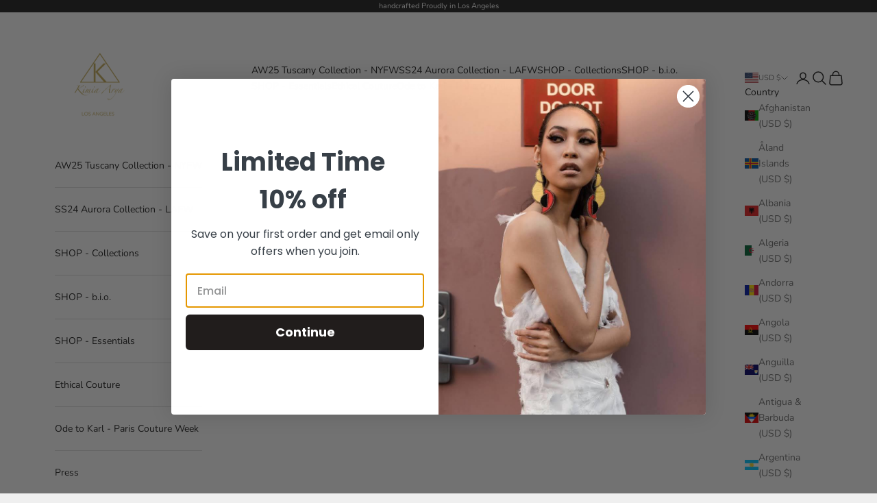

--- FILE ---
content_type: text/javascript; charset=utf-8
request_url: https://kimiaarya.com/products/baptiste-turtleneck.js
body_size: 2436
content:
{"id":6983178158240,"title":"Baptiste Turtleneck","handle":"baptiste-turtleneck","description":"\u003cp\u003e***BEST SELLER*** \u003cbr\u003eOur Silver silk charmeuse Turtleneck with the combination of either the Kimia Arya painted silk twill in the Famous Blue or Goldprint on single sleeve. Juxtaposition cuffs at both sleeve ends. Two buttons closure behind the neck. 100% silk twill and charmeuse, printed and ethically sourced from Los Angeles, California.\u003c\/p\u003e\n\u003cp\u003eThis product plants 10 trees.\u003c\/p\u003e\n\u003cp\u003e---\u003c\/p\u003e\n\u003cp\u003e\u003cmeta charset=\"utf-8\"\u003eOur sequins, 100% silks and twills are ethically sourced and printed from Los Angeles, California.\u003c\/p\u003e\n\u003cp\u003eOur garments are Lovingly handcrafted by skilled Humans in West Hollywood, California, and are Made-to-Order. Please allow 5-7 business days for the making of your garment prior to shipping. We will notify you via email on the progress of your order and on the tailor or dressmaker completing your order. Thank you for your contribution to zero waste fashion.\u003c\/p\u003e","published_at":"2023-09-02T19:30:15-07:00","created_at":"2021-09-13T16:53:13-07:00","vendor":"Kimia Arya","type":"turtleneck","tags":["import_2021_09_13_235104","joined-description-fields","men suit","menswear","Punk Couture","silk turtleneck","streetwear","turtleneck"],"price":4750,"price_min":4750,"price_max":67000,"available":true,"price_varies":true,"compare_at_price":null,"compare_at_price_min":0,"compare_at_price_max":0,"compare_at_price_varies":false,"variants":[{"id":40918781755552,"title":"Buy \/ Medium \/ Black","option1":"Buy","option2":"Medium","option3":"Black","sku":"MAW20-TN-001-GP-M","requires_shipping":true,"taxable":true,"featured_image":{"id":30196767555744,"product_id":6983178158240,"position":6,"created_at":"2021-09-13T16:53:29-07:00","updated_at":"2021-09-13T21:20:51-07:00","alt":null,"width":1707,"height":2560,"src":"https:\/\/cdn.shopify.com\/s\/files\/1\/0568\/9730\/6784\/products\/Baptiste-Turtleneck-Goldprint-and-black-scaled.jpg?v=1631593251","variant_ids":[40918781690016,40918781755552,40918781821088,40918781886624,40918781952160,40918782017696]},"available":true,"name":"Baptiste Turtleneck - Buy \/ Medium \/ Black","public_title":"Buy \/ Medium \/ Black","options":["Buy","Medium","Black"],"price":67000,"weight":0,"compare_at_price":null,"inventory_management":null,"barcode":null,"featured_media":{"alt":null,"id":22577906679968,"position":6,"preview_image":{"aspect_ratio":0.667,"height":2560,"width":1707,"src":"https:\/\/cdn.shopify.com\/s\/files\/1\/0568\/9730\/6784\/products\/Baptiste-Turtleneck-Goldprint-and-black-scaled.jpg?v=1631593251"}},"requires_selling_plan":false,"selling_plan_allocations":[]},{"id":40918781788320,"title":"Buy \/ Medium \/ Silver","option1":"Buy","option2":"Medium","option3":"Silver","sku":"MAW20-TN-001-FB-M","requires_shipping":true,"taxable":true,"featured_image":{"id":30196766900384,"product_id":6983178158240,"position":4,"created_at":"2021-09-13T16:53:26-07:00","updated_at":"2021-09-13T21:21:03-07:00","alt":"Kimia Arya - Baptiste - Turtleneck - Silver","width":1707,"height":2560,"src":"https:\/\/cdn.shopify.com\/s\/files\/1\/0568\/9730\/6784\/products\/Baptiste-Tuxedo-Pants-scaled_115c29e6-77fe-4b10-8a77-75f90dc5fffd.jpg?v=1631593263","variant_ids":[40918781722784,40918781788320,40918781853856,40918781919392,40918781984928,40918782050464]},"available":true,"name":"Baptiste Turtleneck - Buy \/ Medium \/ Silver","public_title":"Buy \/ Medium \/ Silver","options":["Buy","Medium","Silver"],"price":67000,"weight":0,"compare_at_price":null,"inventory_management":null,"barcode":null,"featured_media":{"alt":"Kimia Arya - Baptiste - Turtleneck - Silver","id":22577905762464,"position":4,"preview_image":{"aspect_ratio":0.667,"height":2560,"width":1707,"src":"https:\/\/cdn.shopify.com\/s\/files\/1\/0568\/9730\/6784\/products\/Baptiste-Tuxedo-Pants-scaled_115c29e6-77fe-4b10-8a77-75f90dc5fffd.jpg?v=1631593263"}},"requires_selling_plan":false,"selling_plan_allocations":[]},{"id":40918781821088,"title":"Buy \/ Small \/ Black","option1":"Buy","option2":"Small","option3":"Black","sku":"MAW20-TN-001-GP-S","requires_shipping":true,"taxable":true,"featured_image":{"id":30196767555744,"product_id":6983178158240,"position":6,"created_at":"2021-09-13T16:53:29-07:00","updated_at":"2021-09-13T21:20:51-07:00","alt":null,"width":1707,"height":2560,"src":"https:\/\/cdn.shopify.com\/s\/files\/1\/0568\/9730\/6784\/products\/Baptiste-Turtleneck-Goldprint-and-black-scaled.jpg?v=1631593251","variant_ids":[40918781690016,40918781755552,40918781821088,40918781886624,40918781952160,40918782017696]},"available":true,"name":"Baptiste Turtleneck - Buy \/ Small \/ Black","public_title":"Buy \/ Small \/ Black","options":["Buy","Small","Black"],"price":67000,"weight":0,"compare_at_price":null,"inventory_management":null,"barcode":null,"featured_media":{"alt":null,"id":22577906679968,"position":6,"preview_image":{"aspect_ratio":0.667,"height":2560,"width":1707,"src":"https:\/\/cdn.shopify.com\/s\/files\/1\/0568\/9730\/6784\/products\/Baptiste-Turtleneck-Goldprint-and-black-scaled.jpg?v=1631593251"}},"requires_selling_plan":false,"selling_plan_allocations":[]},{"id":40918781853856,"title":"Buy \/ Small \/ Silver","option1":"Buy","option2":"Small","option3":"Silver","sku":"MAW20-TN-001-FB-S","requires_shipping":true,"taxable":true,"featured_image":{"id":30196766900384,"product_id":6983178158240,"position":4,"created_at":"2021-09-13T16:53:26-07:00","updated_at":"2021-09-13T21:21:03-07:00","alt":"Kimia Arya - Baptiste - Turtleneck - Silver","width":1707,"height":2560,"src":"https:\/\/cdn.shopify.com\/s\/files\/1\/0568\/9730\/6784\/products\/Baptiste-Tuxedo-Pants-scaled_115c29e6-77fe-4b10-8a77-75f90dc5fffd.jpg?v=1631593263","variant_ids":[40918781722784,40918781788320,40918781853856,40918781919392,40918781984928,40918782050464]},"available":true,"name":"Baptiste Turtleneck - Buy \/ Small \/ Silver","public_title":"Buy \/ Small \/ Silver","options":["Buy","Small","Silver"],"price":67000,"weight":0,"compare_at_price":null,"inventory_management":null,"barcode":null,"featured_media":{"alt":"Kimia Arya - Baptiste - Turtleneck - Silver","id":22577905762464,"position":4,"preview_image":{"aspect_ratio":0.667,"height":2560,"width":1707,"src":"https:\/\/cdn.shopify.com\/s\/files\/1\/0568\/9730\/6784\/products\/Baptiste-Tuxedo-Pants-scaled_115c29e6-77fe-4b10-8a77-75f90dc5fffd.jpg?v=1631593263"}},"requires_selling_plan":false,"selling_plan_allocations":[]},{"id":40918781690016,"title":"Buy \/ Large \/ Black","option1":"Buy","option2":"Large","option3":"Black","sku":"MAW20-TN-001-GP-L","requires_shipping":true,"taxable":true,"featured_image":{"id":30196767555744,"product_id":6983178158240,"position":6,"created_at":"2021-09-13T16:53:29-07:00","updated_at":"2021-09-13T21:20:51-07:00","alt":null,"width":1707,"height":2560,"src":"https:\/\/cdn.shopify.com\/s\/files\/1\/0568\/9730\/6784\/products\/Baptiste-Turtleneck-Goldprint-and-black-scaled.jpg?v=1631593251","variant_ids":[40918781690016,40918781755552,40918781821088,40918781886624,40918781952160,40918782017696]},"available":true,"name":"Baptiste Turtleneck - Buy \/ Large \/ Black","public_title":"Buy \/ Large \/ Black","options":["Buy","Large","Black"],"price":67000,"weight":0,"compare_at_price":null,"inventory_management":null,"barcode":null,"featured_media":{"alt":null,"id":22577906679968,"position":6,"preview_image":{"aspect_ratio":0.667,"height":2560,"width":1707,"src":"https:\/\/cdn.shopify.com\/s\/files\/1\/0568\/9730\/6784\/products\/Baptiste-Turtleneck-Goldprint-and-black-scaled.jpg?v=1631593251"}},"requires_selling_plan":false,"selling_plan_allocations":[]},{"id":40918781722784,"title":"Buy \/ Large \/ Silver","option1":"Buy","option2":"Large","option3":"Silver","sku":"MAW20-TN-001-FB-L","requires_shipping":true,"taxable":true,"featured_image":{"id":30196766900384,"product_id":6983178158240,"position":4,"created_at":"2021-09-13T16:53:26-07:00","updated_at":"2021-09-13T21:21:03-07:00","alt":"Kimia Arya - Baptiste - Turtleneck - Silver","width":1707,"height":2560,"src":"https:\/\/cdn.shopify.com\/s\/files\/1\/0568\/9730\/6784\/products\/Baptiste-Tuxedo-Pants-scaled_115c29e6-77fe-4b10-8a77-75f90dc5fffd.jpg?v=1631593263","variant_ids":[40918781722784,40918781788320,40918781853856,40918781919392,40918781984928,40918782050464]},"available":true,"name":"Baptiste Turtleneck - Buy \/ Large \/ Silver","public_title":"Buy \/ Large \/ Silver","options":["Buy","Large","Silver"],"price":67000,"weight":0,"compare_at_price":null,"inventory_management":null,"barcode":null,"featured_media":{"alt":"Kimia Arya - Baptiste - Turtleneck - Silver","id":22577905762464,"position":4,"preview_image":{"aspect_ratio":0.667,"height":2560,"width":1707,"src":"https:\/\/cdn.shopify.com\/s\/files\/1\/0568\/9730\/6784\/products\/Baptiste-Tuxedo-Pants-scaled_115c29e6-77fe-4b10-8a77-75f90dc5fffd.jpg?v=1631593263"}},"requires_selling_plan":false,"selling_plan_allocations":[]},{"id":40918781886624,"title":"Buy \/ X-Large \/ Black","option1":"Buy","option2":"X-Large","option3":"Black","sku":"MAW20-TN-001-GP-XL","requires_shipping":true,"taxable":true,"featured_image":{"id":30196767555744,"product_id":6983178158240,"position":6,"created_at":"2021-09-13T16:53:29-07:00","updated_at":"2021-09-13T21:20:51-07:00","alt":null,"width":1707,"height":2560,"src":"https:\/\/cdn.shopify.com\/s\/files\/1\/0568\/9730\/6784\/products\/Baptiste-Turtleneck-Goldprint-and-black-scaled.jpg?v=1631593251","variant_ids":[40918781690016,40918781755552,40918781821088,40918781886624,40918781952160,40918782017696]},"available":true,"name":"Baptiste Turtleneck - Buy \/ X-Large \/ Black","public_title":"Buy \/ X-Large \/ Black","options":["Buy","X-Large","Black"],"price":67000,"weight":0,"compare_at_price":null,"inventory_management":null,"barcode":null,"featured_media":{"alt":null,"id":22577906679968,"position":6,"preview_image":{"aspect_ratio":0.667,"height":2560,"width":1707,"src":"https:\/\/cdn.shopify.com\/s\/files\/1\/0568\/9730\/6784\/products\/Baptiste-Turtleneck-Goldprint-and-black-scaled.jpg?v=1631593251"}},"requires_selling_plan":false,"selling_plan_allocations":[]},{"id":40918781919392,"title":"Buy \/ X-Large \/ Silver","option1":"Buy","option2":"X-Large","option3":"Silver","sku":"MAW20-TN-001-FB-XL","requires_shipping":true,"taxable":true,"featured_image":{"id":30196766900384,"product_id":6983178158240,"position":4,"created_at":"2021-09-13T16:53:26-07:00","updated_at":"2021-09-13T21:21:03-07:00","alt":"Kimia Arya - Baptiste - Turtleneck - Silver","width":1707,"height":2560,"src":"https:\/\/cdn.shopify.com\/s\/files\/1\/0568\/9730\/6784\/products\/Baptiste-Tuxedo-Pants-scaled_115c29e6-77fe-4b10-8a77-75f90dc5fffd.jpg?v=1631593263","variant_ids":[40918781722784,40918781788320,40918781853856,40918781919392,40918781984928,40918782050464]},"available":true,"name":"Baptiste Turtleneck - Buy \/ X-Large \/ Silver","public_title":"Buy \/ X-Large \/ Silver","options":["Buy","X-Large","Silver"],"price":67000,"weight":0,"compare_at_price":null,"inventory_management":null,"barcode":null,"featured_media":{"alt":"Kimia Arya - Baptiste - Turtleneck - Silver","id":22577905762464,"position":4,"preview_image":{"aspect_ratio":0.667,"height":2560,"width":1707,"src":"https:\/\/cdn.shopify.com\/s\/files\/1\/0568\/9730\/6784\/products\/Baptiste-Tuxedo-Pants-scaled_115c29e6-77fe-4b10-8a77-75f90dc5fffd.jpg?v=1631593263"}},"requires_selling_plan":false,"selling_plan_allocations":[]},{"id":40918781952160,"title":"Buy \/ X-Small \/ Black","option1":"Buy","option2":"X-Small","option3":"Black","sku":"MAW20-TN-001-GP-XS","requires_shipping":true,"taxable":true,"featured_image":{"id":30196767555744,"product_id":6983178158240,"position":6,"created_at":"2021-09-13T16:53:29-07:00","updated_at":"2021-09-13T21:20:51-07:00","alt":null,"width":1707,"height":2560,"src":"https:\/\/cdn.shopify.com\/s\/files\/1\/0568\/9730\/6784\/products\/Baptiste-Turtleneck-Goldprint-and-black-scaled.jpg?v=1631593251","variant_ids":[40918781690016,40918781755552,40918781821088,40918781886624,40918781952160,40918782017696]},"available":true,"name":"Baptiste Turtleneck - Buy \/ X-Small \/ Black","public_title":"Buy \/ X-Small \/ Black","options":["Buy","X-Small","Black"],"price":67000,"weight":0,"compare_at_price":null,"inventory_management":null,"barcode":null,"featured_media":{"alt":null,"id":22577906679968,"position":6,"preview_image":{"aspect_ratio":0.667,"height":2560,"width":1707,"src":"https:\/\/cdn.shopify.com\/s\/files\/1\/0568\/9730\/6784\/products\/Baptiste-Turtleneck-Goldprint-and-black-scaled.jpg?v=1631593251"}},"requires_selling_plan":false,"selling_plan_allocations":[]},{"id":40918781984928,"title":"Buy \/ X-Small \/ Silver","option1":"Buy","option2":"X-Small","option3":"Silver","sku":"MAW20-TN-001-FB-XS","requires_shipping":true,"taxable":true,"featured_image":{"id":30196766900384,"product_id":6983178158240,"position":4,"created_at":"2021-09-13T16:53:26-07:00","updated_at":"2021-09-13T21:21:03-07:00","alt":"Kimia Arya - Baptiste - Turtleneck - Silver","width":1707,"height":2560,"src":"https:\/\/cdn.shopify.com\/s\/files\/1\/0568\/9730\/6784\/products\/Baptiste-Tuxedo-Pants-scaled_115c29e6-77fe-4b10-8a77-75f90dc5fffd.jpg?v=1631593263","variant_ids":[40918781722784,40918781788320,40918781853856,40918781919392,40918781984928,40918782050464]},"available":true,"name":"Baptiste Turtleneck - Buy \/ X-Small \/ Silver","public_title":"Buy \/ X-Small \/ Silver","options":["Buy","X-Small","Silver"],"price":67000,"weight":0,"compare_at_price":null,"inventory_management":null,"barcode":null,"featured_media":{"alt":"Kimia Arya - Baptiste - Turtleneck - Silver","id":22577905762464,"position":4,"preview_image":{"aspect_ratio":0.667,"height":2560,"width":1707,"src":"https:\/\/cdn.shopify.com\/s\/files\/1\/0568\/9730\/6784\/products\/Baptiste-Tuxedo-Pants-scaled_115c29e6-77fe-4b10-8a77-75f90dc5fffd.jpg?v=1631593263"}},"requires_selling_plan":false,"selling_plan_allocations":[]},{"id":40918782017696,"title":"Buy \/ XX-Large \/ Black","option1":"Buy","option2":"XX-Large","option3":"Black","sku":"MAW20-TN-001-GP-XXL","requires_shipping":true,"taxable":true,"featured_image":{"id":30196767555744,"product_id":6983178158240,"position":6,"created_at":"2021-09-13T16:53:29-07:00","updated_at":"2021-09-13T21:20:51-07:00","alt":null,"width":1707,"height":2560,"src":"https:\/\/cdn.shopify.com\/s\/files\/1\/0568\/9730\/6784\/products\/Baptiste-Turtleneck-Goldprint-and-black-scaled.jpg?v=1631593251","variant_ids":[40918781690016,40918781755552,40918781821088,40918781886624,40918781952160,40918782017696]},"available":true,"name":"Baptiste Turtleneck - Buy \/ XX-Large \/ Black","public_title":"Buy \/ XX-Large \/ Black","options":["Buy","XX-Large","Black"],"price":67000,"weight":0,"compare_at_price":null,"inventory_management":null,"barcode":null,"featured_media":{"alt":null,"id":22577906679968,"position":6,"preview_image":{"aspect_ratio":0.667,"height":2560,"width":1707,"src":"https:\/\/cdn.shopify.com\/s\/files\/1\/0568\/9730\/6784\/products\/Baptiste-Turtleneck-Goldprint-and-black-scaled.jpg?v=1631593251"}},"requires_selling_plan":false,"selling_plan_allocations":[]},{"id":40918782050464,"title":"Buy \/ XX-Large \/ Silver","option1":"Buy","option2":"XX-Large","option3":"Silver","sku":"MAW20-TN-001-FB-XXL","requires_shipping":true,"taxable":true,"featured_image":{"id":30196766900384,"product_id":6983178158240,"position":4,"created_at":"2021-09-13T16:53:26-07:00","updated_at":"2021-09-13T21:21:03-07:00","alt":"Kimia Arya - Baptiste - Turtleneck - Silver","width":1707,"height":2560,"src":"https:\/\/cdn.shopify.com\/s\/files\/1\/0568\/9730\/6784\/products\/Baptiste-Tuxedo-Pants-scaled_115c29e6-77fe-4b10-8a77-75f90dc5fffd.jpg?v=1631593263","variant_ids":[40918781722784,40918781788320,40918781853856,40918781919392,40918781984928,40918782050464]},"available":true,"name":"Baptiste Turtleneck - Buy \/ XX-Large \/ Silver","public_title":"Buy \/ XX-Large \/ Silver","options":["Buy","XX-Large","Silver"],"price":67000,"weight":0,"compare_at_price":null,"inventory_management":null,"barcode":null,"featured_media":{"alt":"Kimia Arya - Baptiste - Turtleneck - Silver","id":22577905762464,"position":4,"preview_image":{"aspect_ratio":0.667,"height":2560,"width":1707,"src":"https:\/\/cdn.shopify.com\/s\/files\/1\/0568\/9730\/6784\/products\/Baptiste-Tuxedo-Pants-scaled_115c29e6-77fe-4b10-8a77-75f90dc5fffd.jpg?v=1631593263"}},"requires_selling_plan":false,"selling_plan_allocations":[]},{"id":42774327132320,"title":"Rent \/ Medium \/ Black","option1":"Rent","option2":"Medium","option3":"Black","sku":"","requires_shipping":true,"taxable":true,"featured_image":null,"available":true,"name":"Baptiste Turtleneck - Rent \/ Medium \/ Black","public_title":"Rent \/ Medium \/ Black","options":["Rent","Medium","Black"],"price":4750,"weight":0,"compare_at_price":null,"inventory_management":null,"barcode":"","requires_selling_plan":false,"selling_plan_allocations":[]},{"id":42774327165088,"title":"Rent \/ Medium \/ Silver","option1":"Rent","option2":"Medium","option3":"Silver","sku":"","requires_shipping":true,"taxable":true,"featured_image":null,"available":true,"name":"Baptiste Turtleneck - Rent \/ Medium \/ Silver","public_title":"Rent \/ Medium \/ Silver","options":["Rent","Medium","Silver"],"price":4750,"weight":0,"compare_at_price":null,"inventory_management":null,"barcode":"","requires_selling_plan":false,"selling_plan_allocations":[]},{"id":42774327197856,"title":"Rent \/ Small \/ Black","option1":"Rent","option2":"Small","option3":"Black","sku":"","requires_shipping":true,"taxable":true,"featured_image":null,"available":true,"name":"Baptiste Turtleneck - Rent \/ Small \/ Black","public_title":"Rent \/ Small \/ Black","options":["Rent","Small","Black"],"price":4750,"weight":0,"compare_at_price":null,"inventory_management":null,"barcode":"","requires_selling_plan":false,"selling_plan_allocations":[]},{"id":42774327230624,"title":"Rent \/ Small \/ Silver","option1":"Rent","option2":"Small","option3":"Silver","sku":"","requires_shipping":true,"taxable":true,"featured_image":null,"available":true,"name":"Baptiste Turtleneck - Rent \/ Small \/ Silver","public_title":"Rent \/ Small \/ Silver","options":["Rent","Small","Silver"],"price":4750,"weight":0,"compare_at_price":null,"inventory_management":null,"barcode":"","requires_selling_plan":false,"selling_plan_allocations":[]}],"images":["\/\/cdn.shopify.com\/s\/files\/1\/0568\/9730\/6784\/products\/Vulkan_3.jpg?v=1631593263","\/\/cdn.shopify.com\/s\/files\/1\/0568\/9730\/6784\/products\/ScreenShot2020-04-02at3.17.06PM.png?v=1631593263","\/\/cdn.shopify.com\/s\/files\/1\/0568\/9730\/6784\/products\/SPECTACULARSMITHINKIMIAARYAFORTHESOFNDOPEMAGAZINECOVER.jpg?v=1631593263","\/\/cdn.shopify.com\/s\/files\/1\/0568\/9730\/6784\/products\/Baptiste-Tuxedo-Pants-scaled_115c29e6-77fe-4b10-8a77-75f90dc5fffd.jpg?v=1631593263","\/\/cdn.shopify.com\/s\/files\/1\/0568\/9730\/6784\/products\/Baptiste-Turtleneck-Goldprint-and-black5-scaled.jpg?v=1631593251","\/\/cdn.shopify.com\/s\/files\/1\/0568\/9730\/6784\/products\/Baptiste-Turtleneck-Goldprint-and-black-scaled.jpg?v=1631593251","\/\/cdn.shopify.com\/s\/files\/1\/0568\/9730\/6784\/products\/Baptiste-Turtleneck-Goldprint-and-black1-scaled.jpg?v=1631593251","\/\/cdn.shopify.com\/s\/files\/1\/0568\/9730\/6784\/products\/Baptiste-Turtleneck-Goldprint-and-black2-scaled.jpg?v=1631593251","\/\/cdn.shopify.com\/s\/files\/1\/0568\/9730\/6784\/products\/Baptiste-Turtleneck-Goldprint-and-black3-scaled.jpg?v=1631593251","\/\/cdn.shopify.com\/s\/files\/1\/0568\/9730\/6784\/products\/Baptiste-Turtleneck-Goldprint-and-black4-scaled.jpg?v=1631593251","\/\/cdn.shopify.com\/s\/files\/1\/0568\/9730\/6784\/products\/Besson-Tuxedo-Pants-scaled_cf0ff4d8-9fa7-4fe0-a80a-7bc4a0eddb80.jpg?v=1631593251","\/\/cdn.shopify.com\/s\/files\/1\/0568\/9730\/6784\/products\/IAMSPECTACULARXMAISONKIMIAARYAFORSOFNDOPEMAGAZINEFALL2020FEATURE_MAISONKIMIAFW20-SPECTACULARSMITHANDKIMIAARYASILK-COVERSTORY.png?v=1631593249"],"featured_image":"\/\/cdn.shopify.com\/s\/files\/1\/0568\/9730\/6784\/products\/Vulkan_3.jpg?v=1631593263","options":[{"name":"Buy or Rent","position":1,"values":["Buy","Rent"]},{"name":"Size","position":2,"values":["Medium","Small","Large","X-Large","X-Small","XX-Large"]},{"name":"Color","position":3,"values":["Black","Silver"]}],"url":"\/products\/baptiste-turtleneck","media":[{"alt":null,"id":22580586053792,"position":1,"preview_image":{"aspect_ratio":0.797,"height":1254,"width":1000,"src":"https:\/\/cdn.shopify.com\/s\/files\/1\/0568\/9730\/6784\/products\/Vulkan_3.jpg?v=1631593263"},"aspect_ratio":0.797,"height":1254,"media_type":"image","src":"https:\/\/cdn.shopify.com\/s\/files\/1\/0568\/9730\/6784\/products\/Vulkan_3.jpg?v=1631593263","width":1000},{"alt":null,"id":22580593688736,"position":2,"preview_image":{"aspect_ratio":0.773,"height":556,"width":430,"src":"https:\/\/cdn.shopify.com\/s\/files\/1\/0568\/9730\/6784\/products\/ScreenShot2020-04-02at3.17.06PM.png?v=1631593263"},"aspect_ratio":0.773,"height":556,"media_type":"image","src":"https:\/\/cdn.shopify.com\/s\/files\/1\/0568\/9730\/6784\/products\/ScreenShot2020-04-02at3.17.06PM.png?v=1631593263","width":430},{"alt":null,"id":22580599947424,"position":3,"preview_image":{"aspect_ratio":0.773,"height":3300,"width":2550,"src":"https:\/\/cdn.shopify.com\/s\/files\/1\/0568\/9730\/6784\/products\/SPECTACULARSMITHINKIMIAARYAFORTHESOFNDOPEMAGAZINECOVER.jpg?v=1631593263"},"aspect_ratio":0.773,"height":3300,"media_type":"image","src":"https:\/\/cdn.shopify.com\/s\/files\/1\/0568\/9730\/6784\/products\/SPECTACULARSMITHINKIMIAARYAFORTHESOFNDOPEMAGAZINECOVER.jpg?v=1631593263","width":2550},{"alt":"Kimia Arya - Baptiste - Turtleneck - Silver","id":22577905762464,"position":4,"preview_image":{"aspect_ratio":0.667,"height":2560,"width":1707,"src":"https:\/\/cdn.shopify.com\/s\/files\/1\/0568\/9730\/6784\/products\/Baptiste-Tuxedo-Pants-scaled_115c29e6-77fe-4b10-8a77-75f90dc5fffd.jpg?v=1631593263"},"aspect_ratio":0.667,"height":2560,"media_type":"image","src":"https:\/\/cdn.shopify.com\/s\/files\/1\/0568\/9730\/6784\/products\/Baptiste-Tuxedo-Pants-scaled_115c29e6-77fe-4b10-8a77-75f90dc5fffd.jpg?v=1631593263","width":1707},{"alt":null,"id":22577906516128,"position":5,"preview_image":{"aspect_ratio":0.667,"height":2560,"width":1707,"src":"https:\/\/cdn.shopify.com\/s\/files\/1\/0568\/9730\/6784\/products\/Baptiste-Turtleneck-Goldprint-and-black5-scaled.jpg?v=1631593251"},"aspect_ratio":0.667,"height":2560,"media_type":"image","src":"https:\/\/cdn.shopify.com\/s\/files\/1\/0568\/9730\/6784\/products\/Baptiste-Turtleneck-Goldprint-and-black5-scaled.jpg?v=1631593251","width":1707},{"alt":null,"id":22577906679968,"position":6,"preview_image":{"aspect_ratio":0.667,"height":2560,"width":1707,"src":"https:\/\/cdn.shopify.com\/s\/files\/1\/0568\/9730\/6784\/products\/Baptiste-Turtleneck-Goldprint-and-black-scaled.jpg?v=1631593251"},"aspect_ratio":0.667,"height":2560,"media_type":"image","src":"https:\/\/cdn.shopify.com\/s\/files\/1\/0568\/9730\/6784\/products\/Baptiste-Turtleneck-Goldprint-and-black-scaled.jpg?v=1631593251","width":1707},{"alt":null,"id":22577907171488,"position":7,"preview_image":{"aspect_ratio":0.667,"height":2560,"width":1707,"src":"https:\/\/cdn.shopify.com\/s\/files\/1\/0568\/9730\/6784\/products\/Baptiste-Turtleneck-Goldprint-and-black1-scaled.jpg?v=1631593251"},"aspect_ratio":0.667,"height":2560,"media_type":"image","src":"https:\/\/cdn.shopify.com\/s\/files\/1\/0568\/9730\/6784\/products\/Baptiste-Turtleneck-Goldprint-and-black1-scaled.jpg?v=1631593251","width":1707},{"alt":null,"id":22577907302560,"position":8,"preview_image":{"aspect_ratio":0.667,"height":2560,"width":1707,"src":"https:\/\/cdn.shopify.com\/s\/files\/1\/0568\/9730\/6784\/products\/Baptiste-Turtleneck-Goldprint-and-black2-scaled.jpg?v=1631593251"},"aspect_ratio":0.667,"height":2560,"media_type":"image","src":"https:\/\/cdn.shopify.com\/s\/files\/1\/0568\/9730\/6784\/products\/Baptiste-Turtleneck-Goldprint-and-black2-scaled.jpg?v=1631593251","width":1707},{"alt":null,"id":22577907466400,"position":9,"preview_image":{"aspect_ratio":0.667,"height":2560,"width":1707,"src":"https:\/\/cdn.shopify.com\/s\/files\/1\/0568\/9730\/6784\/products\/Baptiste-Turtleneck-Goldprint-and-black3-scaled.jpg?v=1631593251"},"aspect_ratio":0.667,"height":2560,"media_type":"image","src":"https:\/\/cdn.shopify.com\/s\/files\/1\/0568\/9730\/6784\/products\/Baptiste-Turtleneck-Goldprint-and-black3-scaled.jpg?v=1631593251","width":1707},{"alt":null,"id":22577907892384,"position":10,"preview_image":{"aspect_ratio":0.667,"height":2560,"width":1707,"src":"https:\/\/cdn.shopify.com\/s\/files\/1\/0568\/9730\/6784\/products\/Baptiste-Turtleneck-Goldprint-and-black4-scaled.jpg?v=1631593251"},"aspect_ratio":0.667,"height":2560,"media_type":"image","src":"https:\/\/cdn.shopify.com\/s\/files\/1\/0568\/9730\/6784\/products\/Baptiste-Turtleneck-Goldprint-and-black4-scaled.jpg?v=1631593251","width":1707},{"alt":null,"id":22577908220064,"position":11,"preview_image":{"aspect_ratio":0.667,"height":2560,"width":1707,"src":"https:\/\/cdn.shopify.com\/s\/files\/1\/0568\/9730\/6784\/products\/Besson-Tuxedo-Pants-scaled_cf0ff4d8-9fa7-4fe0-a80a-7bc4a0eddb80.jpg?v=1631593251"},"aspect_ratio":0.667,"height":2560,"media_type":"image","src":"https:\/\/cdn.shopify.com\/s\/files\/1\/0568\/9730\/6784\/products\/Besson-Tuxedo-Pants-scaled_cf0ff4d8-9fa7-4fe0-a80a-7bc4a0eddb80.jpg?v=1631593251","width":1707},{"alt":null,"id":22580601553056,"position":12,"preview_image":{"aspect_ratio":1.503,"height":684,"width":1028,"src":"https:\/\/cdn.shopify.com\/s\/files\/1\/0568\/9730\/6784\/products\/IAMSPECTACULARXMAISONKIMIAARYAFORSOFNDOPEMAGAZINEFALL2020FEATURE_MAISONKIMIAFW20-SPECTACULARSMITHANDKIMIAARYASILK-COVERSTORY.png?v=1631593249"},"aspect_ratio":1.503,"height":684,"media_type":"image","src":"https:\/\/cdn.shopify.com\/s\/files\/1\/0568\/9730\/6784\/products\/IAMSPECTACULARXMAISONKIMIAARYAFORSOFNDOPEMAGAZINEFALL2020FEATURE_MAISONKIMIAFW20-SPECTACULARSMITHANDKIMIAARYASILK-COVERSTORY.png?v=1631593249","width":1028}],"requires_selling_plan":false,"selling_plan_groups":[]}